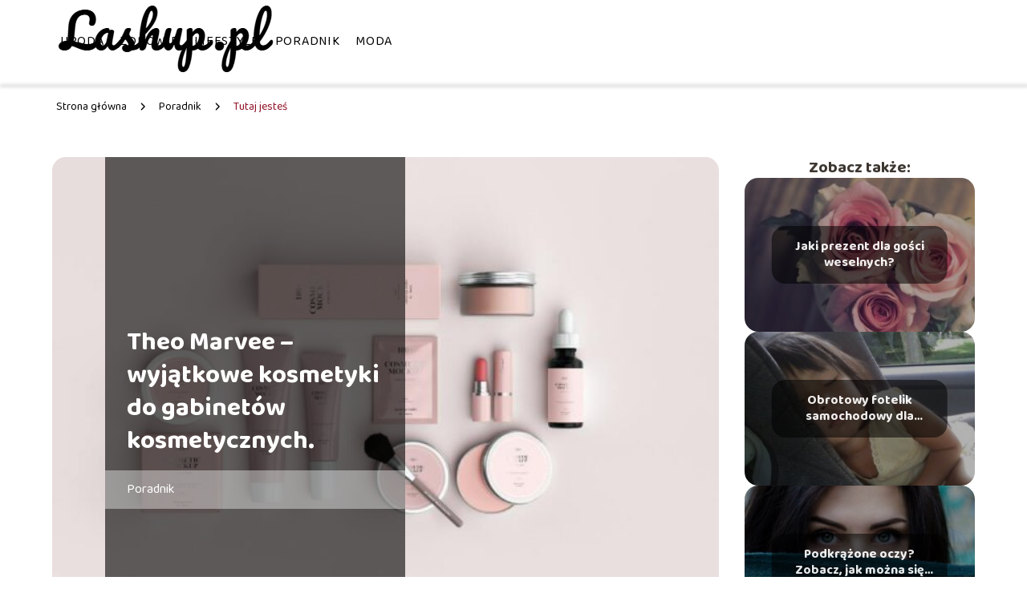

--- FILE ---
content_type: text/html; charset=UTF-8
request_url: https://www.lashup.pl/theo-marvee-wyjatkowe-kosmetyki-do-gabinetow-kosmetycznych/
body_size: 9395
content:
<!DOCTYPE html>
<html lang="pl-PL">
<head>
    <title>Theo Marvee &#8211; wyjątkowe kosmetyki do gabinetów kosmetycznych.</title>
        <meta charset="UTF-8" />
    <meta name="viewport" content="width=device-width, initial-scale=1" />
    <meta name="description" content="Prowadzenie własnego salonu kosmetycznego nie jest czymś bardzo prostym oraz oczywistym.">
    <link rel="preconnect" href="https://fonts.googleapis.com">
<link rel="preconnect" href="https://fonts.gstatic.com" crossorigin>
<link href="https://fonts.googleapis.com/css2?family=Baloo+2:wght@400..800&display=swap" rel="stylesheet">
    <style>:root{--dark-filter-image: brightness(70%);--primary-color: #B31E37;--secondary-color: #8F1126;--tertiary-color: #EAC9CF;--quaternary-color: #5F5F5F99;--image-radius: 17px;--background-radius: 17px;--btn-radius: 17px;--font-size-small: 12px;--font-size-medium: 16px;--font-size-big: 20px;--font-size-XXL: 32px;--font-color-1: #FFFFFF;--font-color-2: #000000;--font-color-3: #FFFFFF;--dark-background: rgba(0, 0, 0, 0.5);--font-family: 'Baloo 2', sans-serif;}</style>    <meta name='robots' content='max-image-preview:large' />
<meta name="author" content="redakcja-lashup-pl">
<meta name="article:published_time" content="2022-10-21T09:15:00+02:00">
<meta name="article:modified_time" content="2025-01-30T15:40:41+01:00">
<link rel='dns-prefetch' href='//s.w.org' />
<script type="text/javascript">
window._wpemojiSettings = {"baseUrl":"https:\/\/s.w.org\/images\/core\/emoji\/14.0.0\/72x72\/","ext":".png","svgUrl":"https:\/\/s.w.org\/images\/core\/emoji\/14.0.0\/svg\/","svgExt":".svg","source":{"concatemoji":"https:\/\/www.lashup.pl\/wp-includes\/js\/wp-emoji-release.min.js?ver=6.0.6"}};
/*! This file is auto-generated */
!function(e,a,t){var n,r,o,i=a.createElement("canvas"),p=i.getContext&&i.getContext("2d");function s(e,t){var a=String.fromCharCode,e=(p.clearRect(0,0,i.width,i.height),p.fillText(a.apply(this,e),0,0),i.toDataURL());return p.clearRect(0,0,i.width,i.height),p.fillText(a.apply(this,t),0,0),e===i.toDataURL()}function c(e){var t=a.createElement("script");t.src=e,t.defer=t.type="text/javascript",a.getElementsByTagName("head")[0].appendChild(t)}for(o=Array("flag","emoji"),t.supports={everything:!0,everythingExceptFlag:!0},r=0;r<o.length;r++)t.supports[o[r]]=function(e){if(!p||!p.fillText)return!1;switch(p.textBaseline="top",p.font="600 32px Arial",e){case"flag":return s([127987,65039,8205,9895,65039],[127987,65039,8203,9895,65039])?!1:!s([55356,56826,55356,56819],[55356,56826,8203,55356,56819])&&!s([55356,57332,56128,56423,56128,56418,56128,56421,56128,56430,56128,56423,56128,56447],[55356,57332,8203,56128,56423,8203,56128,56418,8203,56128,56421,8203,56128,56430,8203,56128,56423,8203,56128,56447]);case"emoji":return!s([129777,127995,8205,129778,127999],[129777,127995,8203,129778,127999])}return!1}(o[r]),t.supports.everything=t.supports.everything&&t.supports[o[r]],"flag"!==o[r]&&(t.supports.everythingExceptFlag=t.supports.everythingExceptFlag&&t.supports[o[r]]);t.supports.everythingExceptFlag=t.supports.everythingExceptFlag&&!t.supports.flag,t.DOMReady=!1,t.readyCallback=function(){t.DOMReady=!0},t.supports.everything||(n=function(){t.readyCallback()},a.addEventListener?(a.addEventListener("DOMContentLoaded",n,!1),e.addEventListener("load",n,!1)):(e.attachEvent("onload",n),a.attachEvent("onreadystatechange",function(){"complete"===a.readyState&&t.readyCallback()})),(e=t.source||{}).concatemoji?c(e.concatemoji):e.wpemoji&&e.twemoji&&(c(e.twemoji),c(e.wpemoji)))}(window,document,window._wpemojiSettings);
</script>
<style type="text/css">
img.wp-smiley,
img.emoji {
	display: inline !important;
	border: none !important;
	box-shadow: none !important;
	height: 1em !important;
	width: 1em !important;
	margin: 0 0.07em !important;
	vertical-align: -0.1em !important;
	background: none !important;
	padding: 0 !important;
}
</style>
	<link rel='stylesheet' id='wp-block-library-css'  href='https://www.lashup.pl/wp-includes/css/dist/block-library/style.min.css?ver=6.0.6' type='text/css' media='all' />
<style id='global-styles-inline-css' type='text/css'>
body{--wp--preset--color--black: #000000;--wp--preset--color--cyan-bluish-gray: #abb8c3;--wp--preset--color--white: #ffffff;--wp--preset--color--pale-pink: #f78da7;--wp--preset--color--vivid-red: #cf2e2e;--wp--preset--color--luminous-vivid-orange: #ff6900;--wp--preset--color--luminous-vivid-amber: #fcb900;--wp--preset--color--light-green-cyan: #7bdcb5;--wp--preset--color--vivid-green-cyan: #00d084;--wp--preset--color--pale-cyan-blue: #8ed1fc;--wp--preset--color--vivid-cyan-blue: #0693e3;--wp--preset--color--vivid-purple: #9b51e0;--wp--preset--gradient--vivid-cyan-blue-to-vivid-purple: linear-gradient(135deg,rgba(6,147,227,1) 0%,rgb(155,81,224) 100%);--wp--preset--gradient--light-green-cyan-to-vivid-green-cyan: linear-gradient(135deg,rgb(122,220,180) 0%,rgb(0,208,130) 100%);--wp--preset--gradient--luminous-vivid-amber-to-luminous-vivid-orange: linear-gradient(135deg,rgba(252,185,0,1) 0%,rgba(255,105,0,1) 100%);--wp--preset--gradient--luminous-vivid-orange-to-vivid-red: linear-gradient(135deg,rgba(255,105,0,1) 0%,rgb(207,46,46) 100%);--wp--preset--gradient--very-light-gray-to-cyan-bluish-gray: linear-gradient(135deg,rgb(238,238,238) 0%,rgb(169,184,195) 100%);--wp--preset--gradient--cool-to-warm-spectrum: linear-gradient(135deg,rgb(74,234,220) 0%,rgb(151,120,209) 20%,rgb(207,42,186) 40%,rgb(238,44,130) 60%,rgb(251,105,98) 80%,rgb(254,248,76) 100%);--wp--preset--gradient--blush-light-purple: linear-gradient(135deg,rgb(255,206,236) 0%,rgb(152,150,240) 100%);--wp--preset--gradient--blush-bordeaux: linear-gradient(135deg,rgb(254,205,165) 0%,rgb(254,45,45) 50%,rgb(107,0,62) 100%);--wp--preset--gradient--luminous-dusk: linear-gradient(135deg,rgb(255,203,112) 0%,rgb(199,81,192) 50%,rgb(65,88,208) 100%);--wp--preset--gradient--pale-ocean: linear-gradient(135deg,rgb(255,245,203) 0%,rgb(182,227,212) 50%,rgb(51,167,181) 100%);--wp--preset--gradient--electric-grass: linear-gradient(135deg,rgb(202,248,128) 0%,rgb(113,206,126) 100%);--wp--preset--gradient--midnight: linear-gradient(135deg,rgb(2,3,129) 0%,rgb(40,116,252) 100%);--wp--preset--duotone--dark-grayscale: url('#wp-duotone-dark-grayscale');--wp--preset--duotone--grayscale: url('#wp-duotone-grayscale');--wp--preset--duotone--purple-yellow: url('#wp-duotone-purple-yellow');--wp--preset--duotone--blue-red: url('#wp-duotone-blue-red');--wp--preset--duotone--midnight: url('#wp-duotone-midnight');--wp--preset--duotone--magenta-yellow: url('#wp-duotone-magenta-yellow');--wp--preset--duotone--purple-green: url('#wp-duotone-purple-green');--wp--preset--duotone--blue-orange: url('#wp-duotone-blue-orange');--wp--preset--font-size--small: 13px;--wp--preset--font-size--medium: 20px;--wp--preset--font-size--large: 36px;--wp--preset--font-size--x-large: 42px;}.has-black-color{color: var(--wp--preset--color--black) !important;}.has-cyan-bluish-gray-color{color: var(--wp--preset--color--cyan-bluish-gray) !important;}.has-white-color{color: var(--wp--preset--color--white) !important;}.has-pale-pink-color{color: var(--wp--preset--color--pale-pink) !important;}.has-vivid-red-color{color: var(--wp--preset--color--vivid-red) !important;}.has-luminous-vivid-orange-color{color: var(--wp--preset--color--luminous-vivid-orange) !important;}.has-luminous-vivid-amber-color{color: var(--wp--preset--color--luminous-vivid-amber) !important;}.has-light-green-cyan-color{color: var(--wp--preset--color--light-green-cyan) !important;}.has-vivid-green-cyan-color{color: var(--wp--preset--color--vivid-green-cyan) !important;}.has-pale-cyan-blue-color{color: var(--wp--preset--color--pale-cyan-blue) !important;}.has-vivid-cyan-blue-color{color: var(--wp--preset--color--vivid-cyan-blue) !important;}.has-vivid-purple-color{color: var(--wp--preset--color--vivid-purple) !important;}.has-black-background-color{background-color: var(--wp--preset--color--black) !important;}.has-cyan-bluish-gray-background-color{background-color: var(--wp--preset--color--cyan-bluish-gray) !important;}.has-white-background-color{background-color: var(--wp--preset--color--white) !important;}.has-pale-pink-background-color{background-color: var(--wp--preset--color--pale-pink) !important;}.has-vivid-red-background-color{background-color: var(--wp--preset--color--vivid-red) !important;}.has-luminous-vivid-orange-background-color{background-color: var(--wp--preset--color--luminous-vivid-orange) !important;}.has-luminous-vivid-amber-background-color{background-color: var(--wp--preset--color--luminous-vivid-amber) !important;}.has-light-green-cyan-background-color{background-color: var(--wp--preset--color--light-green-cyan) !important;}.has-vivid-green-cyan-background-color{background-color: var(--wp--preset--color--vivid-green-cyan) !important;}.has-pale-cyan-blue-background-color{background-color: var(--wp--preset--color--pale-cyan-blue) !important;}.has-vivid-cyan-blue-background-color{background-color: var(--wp--preset--color--vivid-cyan-blue) !important;}.has-vivid-purple-background-color{background-color: var(--wp--preset--color--vivid-purple) !important;}.has-black-border-color{border-color: var(--wp--preset--color--black) !important;}.has-cyan-bluish-gray-border-color{border-color: var(--wp--preset--color--cyan-bluish-gray) !important;}.has-white-border-color{border-color: var(--wp--preset--color--white) !important;}.has-pale-pink-border-color{border-color: var(--wp--preset--color--pale-pink) !important;}.has-vivid-red-border-color{border-color: var(--wp--preset--color--vivid-red) !important;}.has-luminous-vivid-orange-border-color{border-color: var(--wp--preset--color--luminous-vivid-orange) !important;}.has-luminous-vivid-amber-border-color{border-color: var(--wp--preset--color--luminous-vivid-amber) !important;}.has-light-green-cyan-border-color{border-color: var(--wp--preset--color--light-green-cyan) !important;}.has-vivid-green-cyan-border-color{border-color: var(--wp--preset--color--vivid-green-cyan) !important;}.has-pale-cyan-blue-border-color{border-color: var(--wp--preset--color--pale-cyan-blue) !important;}.has-vivid-cyan-blue-border-color{border-color: var(--wp--preset--color--vivid-cyan-blue) !important;}.has-vivid-purple-border-color{border-color: var(--wp--preset--color--vivid-purple) !important;}.has-vivid-cyan-blue-to-vivid-purple-gradient-background{background: var(--wp--preset--gradient--vivid-cyan-blue-to-vivid-purple) !important;}.has-light-green-cyan-to-vivid-green-cyan-gradient-background{background: var(--wp--preset--gradient--light-green-cyan-to-vivid-green-cyan) !important;}.has-luminous-vivid-amber-to-luminous-vivid-orange-gradient-background{background: var(--wp--preset--gradient--luminous-vivid-amber-to-luminous-vivid-orange) !important;}.has-luminous-vivid-orange-to-vivid-red-gradient-background{background: var(--wp--preset--gradient--luminous-vivid-orange-to-vivid-red) !important;}.has-very-light-gray-to-cyan-bluish-gray-gradient-background{background: var(--wp--preset--gradient--very-light-gray-to-cyan-bluish-gray) !important;}.has-cool-to-warm-spectrum-gradient-background{background: var(--wp--preset--gradient--cool-to-warm-spectrum) !important;}.has-blush-light-purple-gradient-background{background: var(--wp--preset--gradient--blush-light-purple) !important;}.has-blush-bordeaux-gradient-background{background: var(--wp--preset--gradient--blush-bordeaux) !important;}.has-luminous-dusk-gradient-background{background: var(--wp--preset--gradient--luminous-dusk) !important;}.has-pale-ocean-gradient-background{background: var(--wp--preset--gradient--pale-ocean) !important;}.has-electric-grass-gradient-background{background: var(--wp--preset--gradient--electric-grass) !important;}.has-midnight-gradient-background{background: var(--wp--preset--gradient--midnight) !important;}.has-small-font-size{font-size: var(--wp--preset--font-size--small) !important;}.has-medium-font-size{font-size: var(--wp--preset--font-size--medium) !important;}.has-large-font-size{font-size: var(--wp--preset--font-size--large) !important;}.has-x-large-font-size{font-size: var(--wp--preset--font-size--x-large) !important;}
</style>
<link rel='stylesheet' id='tp_theme_maker_style-css'  href='https://www.lashup.pl/wp-content/themes/tp-wordpress-theme/assets/css/styles.css?ver=6.0.6' type='text/css' media='all' />
<script type='text/javascript' src='https://www.lashup.pl/wp-content/themes/tp-wordpress-theme/assets/js/scripts.js?ver=0.1.1' id='tp_theme_maker_style-js'></script>
<link rel="https://api.w.org/" href="https://www.lashup.pl/wp-json/" /><link rel="alternate" type="application/json" href="https://www.lashup.pl/wp-json/wp/v2/posts/336" /><link rel="EditURI" type="application/rsd+xml" title="RSD" href="https://www.lashup.pl/xmlrpc.php?rsd" />
<link rel="wlwmanifest" type="application/wlwmanifest+xml" href="https://www.lashup.pl/wp-includes/wlwmanifest.xml" /> 
<meta name="generator" content="WordPress 6.0.6" />
<link rel="canonical" href="https://www.lashup.pl/theo-marvee-wyjatkowe-kosmetyki-do-gabinetow-kosmetycznych/" />
<link rel='shortlink' href='https://www.lashup.pl/?p=336' />
<link rel="alternate" type="application/json+oembed" href="https://www.lashup.pl/wp-json/oembed/1.0/embed?url=https%3A%2F%2Fwww.lashup.pl%2Ftheo-marvee-wyjatkowe-kosmetyki-do-gabinetow-kosmetycznych%2F" />
<link rel="alternate" type="text/xml+oembed" href="https://www.lashup.pl/wp-json/oembed/1.0/embed?url=https%3A%2F%2Fwww.lashup.pl%2Ftheo-marvee-wyjatkowe-kosmetyki-do-gabinetow-kosmetycznych%2F&#038;format=xml" />
<link rel="icon" href="https://www.lashup.pl/wp-content/uploads/2025/05/lashup-fav-1.webp" sizes="32x32" />
<link rel="icon" href="https://www.lashup.pl/wp-content/uploads/2025/05/lashup-fav-1.webp" sizes="192x192" />
<link rel="apple-touch-icon" href="https://www.lashup.pl/wp-content/uploads/2025/05/lashup-fav-1.webp" />
<meta name="msapplication-TileImage" content="https://www.lashup.pl/wp-content/uploads/2025/05/lashup-fav-1.webp" />
</head>
<body>

<div data-ad-ignore="true" style="width: 100%" class="styleB" >
    <div class="header1">
        <a class="header1__logo" href="https://www.lashup.pl">
            <img  src="https://www.lashup.pl/wp-content/uploads/2025/05/lashup-logo-1.webp" data-src="https://www.lashup.pl/wp-content/uploads/2025/05/lashup-logo-1.webp" alt="Logo lashup.pl">
        </a>


        <div class="menu-nav hidden">
            <svg class="menu-button arrow-down">
                <use xlink:href="https://www.lashup.pl/wp-content/themes/tp-wordpress-theme/assets/img/sprite.svg#icon-chevron-small-right"></use>
            </svg>

		    <ul class="menu-nav-list hidden"><li id="menu-item-137" class="menu-item menu-item-type-taxonomy menu-item-object-category menu-item-137 header1__menu--el"><a href="https://www.lashup.pl/category/uroda/">Uroda</a></li>
<li id="menu-item-138" class="menu-item menu-item-type-taxonomy menu-item-object-category menu-item-138 header1__menu--el"><a href="https://www.lashup.pl/category/zdrowie/">Zdrowie</a></li>
<li id="menu-item-139" class="menu-item menu-item-type-taxonomy menu-item-object-category menu-item-139 header1__menu--el"><a href="https://www.lashup.pl/category/lifestyle/">Lifestyle</a></li>
<li id="menu-item-140" class="menu-item menu-item-type-taxonomy menu-item-object-category current-post-ancestor current-menu-parent current-post-parent menu-item-140 header1__menu--el"><a href="https://www.lashup.pl/category/poradnik/">Poradnik</a></li>
<li id="menu-item-141" class="menu-item menu-item-type-taxonomy menu-item-object-category menu-item-141 header1__menu--el"><a href="https://www.lashup.pl/category/moda/">Moda</a></li>
</ul>        </div>
	    <div class="header1__menu "><ul class="header1__menu--list"><li class="menu-item menu-item-type-taxonomy menu-item-object-category menu-item-137 header1__menu--el"><a href="https://www.lashup.pl/category/uroda/">Uroda</a></li>
<li class="menu-item menu-item-type-taxonomy menu-item-object-category menu-item-138 header1__menu--el"><a href="https://www.lashup.pl/category/zdrowie/">Zdrowie</a></li>
<li class="menu-item menu-item-type-taxonomy menu-item-object-category menu-item-139 header1__menu--el"><a href="https://www.lashup.pl/category/lifestyle/">Lifestyle</a></li>
<li class="menu-item menu-item-type-taxonomy menu-item-object-category current-post-ancestor current-menu-parent current-post-parent menu-item-140 header1__menu--el"><a href="https://www.lashup.pl/category/poradnik/">Poradnik</a></li>
<li class="menu-item menu-item-type-taxonomy menu-item-object-category menu-item-141 header1__menu--el"><a href="https://www.lashup.pl/category/moda/">Moda</a></li>
</ul></div>    </div>


</div>
        <div class="mx-auto" style="padding-left: 5px;line-height: 1.5;padding-top: 20px; padding-bottom: 20px; display: flex; align-content: center">
                <span class=""><a class="" style="text-decoration: none; color: black;font-size: 14px;display: block;
    height: 100%;"
                                  href="https://www.lashup.pl">Strona główna</a></span>
            <svg style="height: 20px; width: 20px;margin: 0 10px " class="">
                <use xlink:href="https://www.lashup.pl/wp-content/themes/tp-wordpress-theme/assets/img/sprite.svg#icon-chevron-small-right"></use>
            </svg>
            <span class=""><a style="text-decoration: none; color: black;font-size: 14px;display: block;
    height: 100%;"
                              href="https://www.lashup.pl/category/poradnik/">Poradnik</a> </span>
            <svg style="height: 20px; width: 20px;margin: 0 10px " class="">
                <use xlink:href="https://www.lashup.pl/wp-content/themes/tp-wordpress-theme/assets/img/sprite.svg#icon-chevron-small-right"></use>
            </svg>
            <p style="font-size: 14px; line-height: 1.5" class="color-2">Tutaj jesteś</p>
        </div>

	<main class="main-a4">


    <section class="article-a4 component">
        <div class="header-a4 component">
            <div class="header-a4__image-wrapper">
                <div class="header-a4__container">

                <h1 class="header-a4__title">Theo Marvee &#8211; wyjątkowe kosmetyki do gabinetów kosmetycznych.</h1>
                <span class="header-a4__category">Poradnik</span>
            </div>
            <picture class="header-a4__image">
                 <source media="(max-width: 799px)"
                         srcset="https://www.lashup.pl/wp-content/uploads/2022/10/b40c8945-f725-463f-81cf-c219c90fe9b9-scaled.jpg"/>
                 <source media="(min-width: 800px)"
                         srcset="https://www.lashup.pl/wp-content/uploads/2022/10/b40c8945-f725-463f-81cf-c219c90fe9b9-scaled.jpg"/>
            <img class="header-a4__image lazy-img horizontal-a4"
                 src="https://www.lashup.pl/wp-content/uploads/2022/10/b40c8945-f725-463f-81cf-c219c90fe9b9-150x150.jpg"
                 data-src="https://www.lashup.pl/wp-content/uploads/2022/10/b40c8945-f725-463f-81cf-c219c90fe9b9-scaled.jpg"
                 alt="Theo Marvee">
             </picture>
        </div>

            <div class="icon header-a4"></div>
        </div>
        <article id="article" class="article-a4__text">
            <div class="articleDate">
                <span class="header-a4__date">Data publikacji: 2022-10-21</span>
		                            <span class="header-a4__date">Data aktualizacji: 2025-01-30 </span>
		                    </div>
            <p><span style="color: rgb(51, 51, 51);">Prowadzenie własnego salonu kosmetycznego nie jest czymś bardzo prostym oraz oczywistym. Co jak co, ale jest to zajęcie wymagające, do którego nie każdy się nadaje. W salonach kosmetycznych niesamowicie ważna jest jakość oferowanych usług. Za jakość nie tylko odpowiadają rzetelni pracownicy, ale także kosmetyki wysokiej jakości. Przykładem takowych kosmetyków są kosmetyki Theo Marvee. Co powinniśmy o tych kosmetykach wiedzieć? Pora to sprawdzić.</span></p>
<h2><span style="color: rgb(51, 51, 51);">Theo Marvee &#8211; historia marki</span></h2>
<p><span style="color: rgb(51, 51, 51);">Sama koncepcja kosmetyków Theo Marvee  powstała we Francji. Miało to miejsce w połowie dziewięćdziesiątych lat. Koncepcja należała do jednej z marek laboratorium, które specjalizuje się w kosmetycznym przetwórstwie alg. Obecnie kosmetyki Theo Marvee to już marka globalna. Zespół specjalistów odpowiada za te receptury wręcz rewolucyjne. Za wszystko odpowiadają najlepsze światowe laboratoria. One produkują kosmetyki wręcz zadziwiające pod każdym względem jakościowym. Są zadowalające nawet dla najbardziej wymagających klientów.</span></p>
<p><span style="color: rgb(51, 51, 51);">Firma ta powstała bezpośrednio z miłości do piękna. Była również inspirowaną ideą zatrzymania oraz także cofnięcia czasu. Jakie było główne założenie tejże marki? Na pewno firmie zależało na dostarczeniu kosmetyków o niespotykanej jak dotąd sile działania. Kosmetyki te miały być dostępne dla wszystkich, a nie tylko dla pewnej elity finansowej. Kosmetyki Theo Marvee łączą w sobie magię, nowoczesność, ale także tradycję. Sprawiają, że czas jest całkowicie bez żadnego znaczenia.</span></p>
<h2><span style="color: rgb(51, 51, 51);">Idealne kosmetyki do Twojego gabinetu kosmetycznego!</span></h2>
<p><span style="color: rgb(51, 51, 51);">Kosmetyki, które są używane w salonach kosmetycznych, muszą być kosmetykami profesjonalnymi. Skład kosmetyków używany w salonach kosmetycznych musi być o wiele bogatszy od tego w preparatach, których używamy na co dzień w domu. Profesjonalne kosmetyki są skondensowane oraz bogate w aktywne substancje. Posiadają nie tylko wszelki ilości parabenów, ale także konserwujących składników, które to nie podrażniają skóry.</span></p>
<p><span style="color: rgb(51, 51, 51);">Kolejna charakterystyczna cecha kosmetyków Theo Marvee, to na pewno ich spora skuteczność. Kosmetyki Theo Marvee dedykowane są przeróżnym rodzajom skóry, a efekty pozytywne ich działania już widać po kilku zastosowaniach. Warto pamiętać przy tym, że z uwagi na obecność w preparatach profesjonalnych większej ilości naturalnych substancji. Od razu zaznaczmy, że data ważności kosmetyków Theo Marvee jest o wiele krótsza.</span></p>
<p><span style="color: rgb(51, 51, 51);">W salonach kosmetycznych używa się przeróżnych kosmetyków. Mowa o preparatach regenerujących, odżywiających, nawilżających, a także ujędrniających. W kosmetycznych salonach także używa się kosmetyków specjalistycznych do włosów. Zaplecze kosmetyków musi być w salonach kosmetycznych naprawdę szerokie. Nie da się ukryć, że coś w tym jest. Nie może być przecież żadnych braków. Jednocześnie zaznaczmy, że najważniejsza nie jest ich ilość, a jakość. Najlepsze połączenie byłoby, gdyby ilość kosmetyków była duża, ale także ich jakość była naprawdę imponująca.</span></p>
<h2><span style="color: rgb(51, 51, 51);">Gdzie kupić produkty Theo Marvee?</span></h2>
<p><span style="color: rgb(51, 51, 51);">Na pewno powinniśmy się przekonać do kosmetyków Theo Marvee. Dlaczego? Spełniają one wszelkie warunki kosmetyków, które powinny być spełnione przez kosmetyki używane przez profesjonalne salony kosmetyczne. Rzeczywiście jest ich bardzo dużo. Na całe szczęście nie trzeba szukać innych kosmetyków. Kosmetyki Theo Marvee spełniają nasze potrzeby i mamy dosłownie wszystko pod rękę.</span></p>
<p><span style="color: rgb(51, 51, 51);">Pytanie tylko, gdzie kupić produkty Theo Marvee. Jak to wygląda w rzeczywistości? Z dostępem do kosmetyków marki </span><a href="https://domiuroda.pl/pl/producer/Theo-Marvee/63" rel="noopener noreferrer" style="color: rgb(17, 85, 204);">Theo Marvee</a><span style="color: rgb(51, 51, 51);"> nie powinniśmy mieć żadnego problemu. Raczej są one szeroko dostępne. Polecamy skorzystać z zakupów w sprawdzonych sklepach internetowych, w których jest ich rzeczywiście sporo. Jeśli chodzi o zakupy internetowe, to nie powinniśmy robić ich w podejrzanych sklepach. Wówczas można trafić na kosmetyki słabej jakości, czy też podrobione. Na takie kosmetyki w profesjonalnych salonach kosmetycznych nie ma absolutnie miejsca.</span></p>
<p><span style="color: rgb(51, 51, 51);">Na kosmetykach Theo Marvee na pewno się nie zawiedziemy. Ich jakość jest rzeczywiście wysoka. Cena również jest do zaakceptowania. Nie może być inaczej. Okazuje się, że połączenie wysokiej jakości z niskimi cenami jest możliwa. Klienci salonów kosmetycznych na pewno będą pod wrażeniem marki Theo Marvee. Ma ona same zalety. Wad nie sposób się tutaj doszukać.</span></p>
<p><span style="color: rgb(51, 51, 51);">Kupmy produkty Theo Marvee i dopieszczajmy swoje klientki oraz klientów, ile tylko wlezie. Na pewno dzięki kosmetykom Theo Marvee nie będzie się trzeba o nich martwić. Będzie ich jak najbardziej pod dostatkiem.</span></p>
<p><em>Artykuł sponsorowany</em></p>
<p></p>
        </article>
        <div class="icon main-a4"></div>
    </section>
    <aside class="sidebar-a4 component">
        <span class="icon sidebar-a4"></span>
        <p class="sidebar-a4__title">Zobacz także:</p>
            <div class="sidebar-a2__slide">
            <span class="sidebar-a2__image-wrapper">
                <a href="https://www.lashup.pl/jaki-prezent-dla-gosci-weselnych/">
                     <picture>
                         <source media="(max-width: 799px)"
                                 srcset="https://www.lashup.pl/wp-content/uploads/2020/02/3072698-150x150.jpg"/>
                        <source media="(min-width: 800px)"
                                srcset="https://www.lashup.pl/wp-content/uploads/2020/02/3072698-300x225.jpg"/>
                    <img class="sidebar-a2__image lazy-img horizontal-sidebar-a2"
                         src=""
                         data-src="https://www.lashup.pl/wp-content/uploads/2020/02/3072698-300x225.jpg"
                         alt="">
                    </picture>
                </a>

            </span>
        <p class="sidebar-a2__slide--title"><a title="Jaki prezent dla gości weselnych?" class="text-one-line" href="https://www.lashup.pl/jaki-prezent-dla-gosci-weselnych/">Jaki prezent dla gości weselnych?</a></p>
    </div>

    <div class="sidebar-a2__slide">
            <span class="sidebar-a2__image-wrapper">
                <a href="https://www.lashup.pl/obrotowy-fotelik-samochodowy-dla-zabieganego-rodzica/">
                     <picture>
                         <source media="(max-width: 799px)"
                                 srcset="https://www.lashup.pl/wp-content/uploads/2020/02/85321-150x150.jpg"/>
                        <source media="(min-width: 800px)"
                                srcset="https://www.lashup.pl/wp-content/uploads/2020/02/85321-300x225.jpg"/>
                    <img class="sidebar-a2__image lazy-img horizontal-sidebar-a2"
                         src=""
                         data-src="https://www.lashup.pl/wp-content/uploads/2020/02/85321-300x225.jpg"
                         alt="">
                    </picture>
                </a>

            </span>
        <p class="sidebar-a2__slide--title"><a title="Obrotowy fotelik samochodowy dla zabieganego rodzica" class="text-one-line" href="https://www.lashup.pl/obrotowy-fotelik-samochodowy-dla-zabieganego-rodzica/">Obrotowy fotelik samochodowy dla zabieganego rodzica</a></p>
    </div>

    <div class="sidebar-a2__slide">
            <span class="sidebar-a2__image-wrapper">
                <a href="https://www.lashup.pl/podkrazone-oczy-zobacz-jak-mozna-sie-rozprawic-z-tym-problemem/">
                     <picture>
                         <source media="(max-width: 799px)"
                                 srcset="https://www.lashup.pl/wp-content/uploads/2020/02/2605526-150x150.jpg"/>
                        <source media="(min-width: 800px)"
                                srcset="https://www.lashup.pl/wp-content/uploads/2020/02/2605526-300x159.jpg"/>
                    <img class="sidebar-a2__image lazy-img uw-sidebar-a2"
                         src=""
                         data-src="https://www.lashup.pl/wp-content/uploads/2020/02/2605526-300x159.jpg"
                         alt="">
                    </picture>
                </a>

            </span>
        <p class="sidebar-a2__slide--title"><a title="Podkrążone oczy? Zobacz, jak można się rozprawić z tym problemem!" class="text-one-line" href="https://www.lashup.pl/podkrazone-oczy-zobacz-jak-mozna-sie-rozprawic-z-tym-problemem/">Podkrążone oczy? Zobacz, jak można się rozprawić z tym problemem!</a></p>
    </div>

    <div class="sidebar-a2__slide">
            <span class="sidebar-a2__image-wrapper">
                <a href="https://www.lashup.pl/czy-ciezko-jest-zrobic-sushi/">
                     <picture>
                         <source media="(max-width: 799px)"
                                 srcset="https://www.lashup.pl/wp-content/uploads/2019/11/2112350-150x150.jpg"/>
                        <source media="(min-width: 800px)"
                                srcset="https://www.lashup.pl/wp-content/uploads/2019/11/2112350-300x200.jpg"/>
                    <img class="sidebar-a2__image lazy-img horizontal-sidebar-a2"
                         src=""
                         data-src="https://www.lashup.pl/wp-content/uploads/2019/11/2112350-300x200.jpg"
                         alt="">
                    </picture>
                </a>

            </span>
        <p class="sidebar-a2__slide--title"><a title="Czy ciężko jest zrobić sushi" class="text-one-line" href="https://www.lashup.pl/czy-ciezko-jest-zrobic-sushi/">Czy ciężko jest zrobić sushi</a></p>
    </div>

    </aside>
</main>
<div class="author-1 component">

        <div class="author-1__info">
            <p class="author-1__info--name">Redakcja lashup.pl</p>
            <p class="author-1__info--about">Zespół redakcyjny lashup.pl z pasją śledzi najnowsze trendy w urodzie, modzie i zdrowiu. Uwielbiamy dzielić się naszą wiedzą, sprawiając, że nawet najbardziej złożone zagadnienia stają się proste i inspirujące dla każdego. Razem odkrywamy świat piękna i dobrego samopoczucia!</p>
        </div>


    <svg class="icon author-1">
        <use xlink:href="https://www.lashup.pl/wp-content/themes/tp-wordpress-theme/assets/img/sprite.svg#icon-arrow-3-left"></use>
    </svg>
</div>
<section class="suggestions-a4 component">
    <span class="suggestions-a4 icon"></span>
    <p class="suggestions-a4__title">Może Cię również zainteresować</p>
    <div class="suggestions-a4__container">
                    <div class="suggestions-a4__slide">
        <span class="suggestions-a4__wrapper">
            <a href="https://www.lashup.pl/farbowanie-wlosow-2/">
                <picture>
                 <source media="(max-width: 799px)"
                         srcset="https://www.lashup.pl/wp-content/uploads/2019/11/593358-150x150.jpg"/>
                 <source media="(min-width: 800px)"
                         srcset="https://www.lashup.pl/wp-content/uploads/2019/11/593358-300x198.jpg"/>
                 <img class="suggestions-a4__image lazy-img horizontal-suggestions-a4"
                      src=""
                      data-src="https://www.lashup.pl/wp-content/uploads/2019/11/593358-300x198.jpg"
                      alt="">
             </picture>
            </a>

        </span>
                <div class="suggestions-a4__description">
                    <p class="suggestions-a4__description--title">
                        <a title="Farbowanie włosów u mężczyzn" class="text-one-line" href="https://www.lashup.pl/farbowanie-wlosow-2/">Farbowanie włosów u mężczyzn</a></p>

                </div>

            </div>

                    <div class="suggestions-a4__slide">
        <span class="suggestions-a4__wrapper">
            <a href="https://www.lashup.pl/poszukiwanie-doskonalego-tuszu-do-rzes-praktyczny-przewodnik/">
                <picture>
                 <source media="(max-width: 799px)"
                         srcset="https://www.lashup.pl/wp-content/uploads/2023/08/adobestock_340911745-min-1-150x150.jpeg"/>
                 <source media="(min-width: 800px)"
                         srcset="https://www.lashup.pl/wp-content/uploads/2023/08/adobestock_340911745-min-1-300x177.jpeg"/>
                 <img class="suggestions-a4__image lazy-img horizontal-suggestions-a4"
                      src=""
                      data-src="https://www.lashup.pl/wp-content/uploads/2023/08/adobestock_340911745-min-1-300x177.jpeg"
                      alt="">
             </picture>
            </a>

        </span>
                <div class="suggestions-a4__description">
                    <p class="suggestions-a4__description--title">
                        <a title="Poszukiwanie doskonałego tuszu do rzęs &#8211; praktyczny przewodnik" class="text-one-line" href="https://www.lashup.pl/poszukiwanie-doskonalego-tuszu-do-rzes-praktyczny-przewodnik/">Poszukiwanie doskonałego tuszu do rzęs &#8211; praktyczny przewodnik</a></p>

                </div>

            </div>

            </div>
</section>


<div class="contactUs1 grid-container component">
    <div class="contactUs1__container">
        <p class="contactUs1__title">Potrzebujesz więcej informacji?</p>
        <button class="contactUs1__btn"><a rel="nofollow" href="/kontakt/">NAPISZ DO NAS</a></button>
    </div>
    <span class="icon a1"></span>
</div>

<footer>
	
    <div class="footer">
        <div class="footer__container--logo">
            <a class="footer__logo" href="https://www.lashup.pl">
                <img src="https://www.lashup.pl/wp-content/uploads/2025/05/lashup-logo-1.webp" data-src="https://www.lashup.pl/wp-content/uploads/2025/05/lashup-logo-1.webp"
                     alt="Logo lashup.pl">
            </a>
            <p class="footer__logo--description">LashUp to nowoczesny portal poświęcony urodzie, zdrowiu i stylowi życia, oferujący inspirujące treści dla osób, które pragną dbać o swoje ciało i umysł. Znajdziesz tu porady kosmetyczne, recenzje produktów, najnowsze trendy w modzie oraz wskazówki dotyczące zdrowego stylu życia.</p>
			<a class='footer__userLink' href='/author/redakcja-lashup-pl/'>Redakcja</a> <a rel = ”nofollow” class='footer__userLink' href='/kontakt/'>Kontakt</a>         </div>
        <div class="footer__category">
            <ul class="footer__category--list">
				
                    <p class="footer__category--title">Kategorie:</p>
					                        <li class="footer__category--list--item">
                            <a href="https://www.lashup.pl/category/lifestyle/">
								Lifestyle</a>
                        </li>
					                        <li class="footer__category--list--item">
                            <a href="https://www.lashup.pl/category/moda/">
								Moda</a>
                        </li>
					                        <li class="footer__category--list--item">
                            <a href="https://www.lashup.pl/category/poradnik/">
								Poradnik</a>
                        </li>
					                        <li class="footer__category--list--item">
                            <a href="https://www.lashup.pl/category/uroda/">
								Uroda</a>
                        </li>
					                        <li class="footer__category--list--item">
                            <a href="https://www.lashup.pl/category/zdrowie/">
								Zdrowie</a>
                        </li>
					
            </ul>
        </div>
        <div class="footer__latest">
			                <p class="footer__latest--title">Ostatnie wpisy:</p>

                <ul class="footer__latest--list">
				                    <li class="footer__latest--list--item">
                        <a href="https://www.lashup.pl/sinsay-polski-sklep-z-atrakcyjnymi-cenami/">Sinsay &#8211; polski sklep z atrakcyjnymi cenami!</a>
                    </li>


				                    <li class="footer__latest--list--item">
                        <a href="https://www.lashup.pl/jakie-objawy-warto-skonsultowac-z-endokrynologiem/">Jakie objawy warto skonsultować z endokrynologiem?</a>
                    </li>


				                    <li class="footer__latest--list--item">
                        <a href="https://www.lashup.pl/olejek-cbd-co-warto-o-nim-wiedziec/">Olejek CBD &#8211; co warto o nim wiedzieć?</a>
                    </li>


				                    <li class="footer__latest--list--item">
                        <a href="https://www.lashup.pl/rozwazania-na-temat-wlosow-czyli-dlaczego-wlosy-rosyjskie-sa-lepsze-niz-indyjskie/">Rozważania na temat włosów, czyli dlaczego włosy rosyjskie są lepsze niż indyjskie</a>
                    </li>


				                    </ul>
							        </div>
    </div>

	<div class="privacy-nav"><ul class="privacy-nav-list"><li id="menu-item-365" class="footerMenuItem menu-item menu-item-type-custom menu-item-object-custom menu-item-365 privacy-nav-el"><a rel="nofollow" href="https://www.lashup.pl/privacy-policy/">Polityka prywatności</a></li>
<li id="menu-item-369" class="footerMenuItem menu-item menu-item-type-custom menu-item-object-custom menu-item-369 privacy-nav-el"><a href="https://www.lashup.pl/mapa-serwisu/">Mapa serwisu</a></li>
<li id="menu-item-394" class="footerMenuItem menu-item menu-item-type-custom menu-item-object-custom menu-item-394 privacy-nav-el"><a rel="nofollow" href="https://www.lashup.pl/regulamin/">Regulamin</a></li>
</ul></div>
</footer>

<script type="application/ld+json">
{
    "@context": "http://schema.org",
    "@type": "Article",
    "headline": "Theo Marvee - wyjątkowe kosmetyki do gabinetów kosmetycznych.",
    "datePublished": "2022-10-21T09:15:00+00:00",
    "dateModified": "2025-01-30T15:40:41+00:00",
    "mainEntityOfPage": {
        "@type": "WebPage",
        "@id": "https://www.lashup.pl/theo-marvee-wyjatkowe-kosmetyki-do-gabinetow-kosmetycznych/"
    },
    "author": {
        "@type": "Person",
        "name": "1",
        "url": "",
        "sameAs": []
    },
    "publisher": {
        "@type": "Organization",
        "name": "lashup.pl",
        "logo": {
            "@type": "ImageObject",
            "url": "https://www.lashup.pl/wp-content/uploads/2025/05/lashup-fav-1.webp"
        }
    },
    "articleSection": "Poradnik",
    "image": {
        "@type": "ImageObject",
        "url": "https://www.lashup.pl/wp-content/uploads/2022/10/b40c8945-f725-463f-81cf-c219c90fe9b9-scaled.jpg",
        "width": 640,
        "height": 427
    },
    "description": ""
}
</script>



<script defer src="https://static.cloudflareinsights.com/beacon.min.js/vcd15cbe7772f49c399c6a5babf22c1241717689176015" integrity="sha512-ZpsOmlRQV6y907TI0dKBHq9Md29nnaEIPlkf84rnaERnq6zvWvPUqr2ft8M1aS28oN72PdrCzSjY4U6VaAw1EQ==" data-cf-beacon='{"version":"2024.11.0","token":"acbc1fabdcdb4159845e57fda5d28f7f","r":1,"server_timing":{"name":{"cfCacheStatus":true,"cfEdge":true,"cfExtPri":true,"cfL4":true,"cfOrigin":true,"cfSpeedBrain":true},"location_startswith":null}}' crossorigin="anonymous"></script>
</body>
</html>